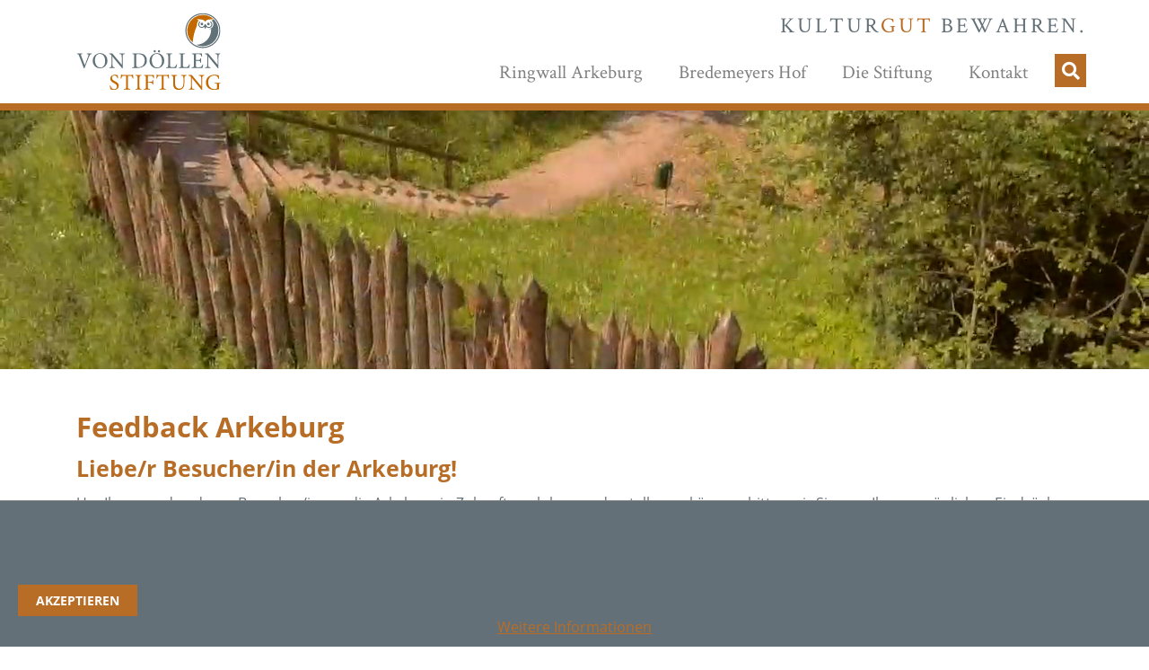

--- FILE ---
content_type: text/html; charset=utf-8
request_url: https://www.von-doellen-stiftung.de/feedback-arkeburg
body_size: 7465
content:

<!doctype html>
<html lang="de-de">
	<head>
	    <base href="https://www.von-doellen-stiftung.de/feedback-arkeburg" />
	<meta http-equiv="content-type" content="text/html; charset=utf-8" />
	<meta name="description" content="Die Anna-und-Heinz-von-Döllen-Stiftung fördert Kunst und Kultur und betreibt aktive Projektarbeit im Bereich der Heimat- und Denkmalpflege." />
	<title>Anna-und-Heinz-von-Döllen-Stiftung – Kulturgut bewahren - Feedback Arkeburg</title>
	<link href="/templates/buc-theme/favicon.ico" rel="shortcut icon" type="image/vnd.microsoft.icon" />
	<link href="https://www.von-doellen-stiftung.de/suchergebnisse?format=opensearch" rel="search" title="Suchen Anna-und-Heinz-von-Döllen-Stiftung – Kulturgut bewahren" type="application/opensearchdescription+xml" />
	<link href="/media/com_rsform/css/front.css?dba02eeb8898c426dbc6eb32af85c514" rel="stylesheet" type="text/css" />
	<link href="/media/com_rsform/css/frameworks/bootstrap4/bootstrap.min.css?dba02eeb8898c426dbc6eb32af85c514" rel="stylesheet" type="text/css" />
	<link href="/plugins/system/jce/css/content.css?badb4208be409b1335b815dde676300e" rel="stylesheet" type="text/css" />
	<link href="/plugins/system/jcemediabox/css/jcemediabox.min.css?979511e85263de6d59b56526f2cb61d7" rel="stylesheet" type="text/css" />
	<link href="/templates/buc-theme/styles/css/template.css" rel="stylesheet" type="text/css" />
	<link href="/plugins/system/cookiehint/css/style.css?dba02eeb8898c426dbc6eb32af85c514" rel="stylesheet" type="text/css" />
	<style type="text/css">
#redim-cookiehint-bottom {position: fixed; z-index: 99999; left: 0px; right: 0px; bottom: 0px; top: auto !important;}
	</style>
	<script type="application/json" class="joomla-script-options new">{"csrf.token":"381148c8f14077974058cbcc2a35a400","system.paths":{"root":"","base":""},"system.keepalive":{"interval":3540000,"uri":"\/component\/ajax\/?format=json"}}</script>
	<script src="/media/com_rsform/js/script.js?dba02eeb8898c426dbc6eb32af85c514" type="text/javascript"></script>
	<script src="/media/jui/js/jquery.min.js?dba02eeb8898c426dbc6eb32af85c514" type="text/javascript"></script>
	<script src="/media/jui/js/jquery-noconflict.js?dba02eeb8898c426dbc6eb32af85c514" type="text/javascript"></script>
	<script src="/media/com_rsform/js/frameworks/bootstrap4/bootstrap.bundle.min.js?dba02eeb8898c426dbc6eb32af85c514" type="text/javascript"></script>
	<!--[if lt IE 9]><script src="/media/system/js/polyfill.event.js?dba02eeb8898c426dbc6eb32af85c514" type="text/javascript"></script><![endif]-->
	<script src="/media/system/js/keepalive.js?dba02eeb8898c426dbc6eb32af85c514" type="text/javascript"></script>
	<script src="/plugins/system/jcemediabox/js/jcemediabox.min.js?979511e85263de6d59b56526f2cb61d7" type="text/javascript"></script>
	<script src="/templates/buc-theme/js/popper.min.js" type="text/javascript"></script>
	<script src="/templates/buc-theme/js/bootstrap.min.js" type="text/javascript"></script>
	<script src="/templates/buc-theme/js/jquery.touchSwipe.min.js" type="text/javascript"></script>
	<script src="/templates/buc-theme/js/classie.js" type="text/javascript"></script>
	<script src="/templates/buc-theme/js/uisearch.js" type="text/javascript"></script>
	<script src="/templates/buc-theme/js/script.js" type="text/javascript"></script>
	<script src="/templates/buc-theme/js/jquery.cookieconsentpadding.js" type="text/javascript"></script>
	<script type="text/javascript">
jQuery(function ($) {
	$('[data-toggle="tooltip"]').tooltip({"html": true,"container": "body"});
});RSFormProUtils.addEvent(window, 'load', function(){
	RSFormPro.setHTML5Validation('4', false, {"parent":"","field":"is-invalid"}, 0);  
});jQuery(document).ready(function(){WfMediabox.init({"base":"\/","theme":"standard","width":"","height":"","lightbox":0,"shadowbox":0,"icons":1,"overlay":1,"overlay_opacity":0.8000000000000000444089209850062616169452667236328125,"overlay_color":"#000000","transition_speed":500,"close":2,"scrolling":"fixed","labels":{"close":"Close","next":"Next","previous":"Previous","cancel":"Cancel","numbers":"{{numbers}}","numbers_count":"{{current}} of {{total}}","download":"Download"}});});
	</script>
	<style>
.control-label { font-weight: bold; }
form .formContainer .rsform-block { margin-bottom: 50px; }
.rsform-block-freitext, .rsform-block-kontakt, .rsform-block-name, .rsform-block-telefon, .rsform-block-email, .rsform-block-kontakt-1, .rsform-block-captcha { margin-bottom: 20px!important; }
.form-check-inline { margin-right: 20px; }
.rsform-block-captcha img {  width: 200px; }
</style>
	<meta name="viewport" content="width=device-width, initial-scale=1.0, maximum-scale=1.0, user-scalable=0" />
	<link rel="apple-touch-icon" sizes="180x180" href="/templates/buc-theme/images/favicon/apple-touch-icon.png">
	<link rel="icon" type="image/png" sizes="32x32" href="/templates/buc-theme/images/favicon/favicon-32x32.png">
	<link rel="icon" type="image/png" sizes="16x16" href="/templates/buc-theme/images/favicon/favicon-16x16.png">
	<link rel="manifest" href="/templates/buc-theme/images/favicon/site.webmanifest">
	<link rel="mask-icon" href="/templates/buc-theme/images/favicon/safari-pinned-tab.svg" color="#ffcc00">
	<link rel="shortcut icon" href="/templates/buc-theme/images/favicon/favicon.ico">
	<meta name="msapplication-TileColor" content="#ffffff">
	<meta name="msapplication-config" content="/templates/buc-theme/images/favicon/browserconfig.xml">
	<meta name="theme-color" content="#ffffff">

	</head>
	
	<body class="feedback-arkeburg ">
		
		<div class="wrapper">
						<header id="header">
				<div class="container">
					<div class="row">
						<nav class="navbar navbar-expand-md justify-content-between">
														<div class="col-lg-2 col-md-12 col-12">
								<h1 class="logo"><a class="navbar-brand" href="/">Anna-und-Heinz-von-Döllen-Stiftung – Kulturgut bewahren - Feedback Arkeburg</a></h1>
							</div>
							
														<div class="col-lg-10 col-md-12 col-12">
																	<div class="slogan">
										<div class="row">
													<div class="moduletable">
						

<div class="custom"  >
	<h3>Kultur<span>gut</span> bewahren.</h3></div>
		</div>
	
										</div>
									</div>
																
																<div class="hauptmenu">
									<div class="row">
										<button class="navbar-toggler" type="button" data-toggle="collapse" data-target="#navbarMainMenu" aria-controls="navbar-collapse" aria-expanded="false">
											<i class="fas fa-bars" aria-hidden="true"></i>
										</button>
									
										<div class="navbar-collapse collapse" id="navbarMainMenu" aria-expanded="false">
											<ul class="nav menu" id="mainmenu">
<li class="item-134"><a href="/ringwall-arkeburg" title="Ringwall Arkeburg">Ringwall Arkeburg</a></li><li class="item-113"><a href="/bredemeyers-hof" title="Bredemeyers Hof">Bredemeyers Hof</a></li><li class="item-141"><a href="/die-stiftung" title="Die Stiftung">Die Stiftung</a></li><li class="item-114"><a href="/kontakt" title="Kontakt">Kontakt</a></li></ul>

										</div>
									</div>
								</div>
								
																									<div class="searchbox">
												<div class="moduletable">
						<div id="sb-search" class="sb-search">
	<form action="/feedback-arkeburg" method="post" class="form-inline">

		<input name="searchword" id="search" maxlength="200"  class="sb-search-input inputbox search-query form-control" type="search" size="0" value=" "  onblur="if (this.value=='') this.value=' ';" onfocus="if (this.value==' ') this.value='';" /> <input type="submit" value="Suchen" class="sb-search-submit" onclick="this.form.searchword.focus();">		
		<input type="hidden" name="task" value="search" />
		<input type="hidden" name="option" value="com_search" />
		<input type="hidden" name="Itemid" value="121" />
		
		<span class="sb-icon-search"></span>
	</form>
</div>
		</div>
	
									</div>
															</div>
						</nav>
					</div>
				</div>
			</header>
			
										<section id="top">
																	<div class="clearfix">
									<div class="moduletable d-none d-md-block">
						

<div id="carousel-112" class="carousel fade" data-ride="carousel" data-interval="7000" data-pause="none">
	
	    
	    
    <!-- Wrapper for slides -->
    <div class="carousel-inner">
	    
	    <!-- Random -->
		    
				    
		    	<div class="carousel-item active">

		    								<video class="video-fluid" autoplay loop muted>
							<source src="/images/video/von-doellen-stiftung-video-arkeburg-11-19.mp4" type="video/mp4" />
						</video>
					
		    					    		<div class="container">
				    		<div class="carousel-caption">
				    							    			
				    							    		</div>
			    		</div>
		    				    		
		    	</div>
		    	
				
    </div>
	
</div>

		</div>
	
						</div>
					
									</section>
				
						
								<section id="content">
																
					<div class="container">	
						<article class="contentblock">
														
								<div class="content-wide">
																		
									<div class="item-page" itemscope itemtype="https://schema.org/Article">
	<meta itemprop="inLanguage" content="de-DE" />
	
		
		
				
		
	
		
		<div class="page-header">
					<h2 itemprop="headline">
				Feedback Arkeburg			</h2>
									</div>
	
		
					
<!-- 	<div class="row"> -->
	
					
<!-- 	<div class="col-md-6"> -->
	
	<div itemprop="articleBody">
		<h3>Liebe/r Besucher/in der Arkeburg!</h3>
<p>Um Ihnen und anderen Besucher/innen die Arkeburg in Zukunft noch besser darstellen zu können, bitten wir Sie, uns Ihre persönlichen Eindrücke und ggf. Vorschläge mitzuteilen.</p>
<p><form method="post"  id="feedbackForm" action="https://www.von-doellen-stiftung.de/feedback-arkeburg">
<!-- Do not remove this ID, it is used to identify the page so that the pagination script can work correctly -->
<fieldset class="formContainer" id="rsform_4_page_0">
	<div class="form-row">
		<div class="col-12">
			<div class="form-group rsform-block rsform-block-besuch">
				<label class="control-label formControlLabel" data-toggle="tooltip" title="">Haben Sie die Arkeburg gezielt oder zufällig, z. B. durch Vorbeifahren, besucht?</label>
				<div class="formControls">
					<div class="form-check form-check-inline"><input type="radio"  name="form[besuch]" value="gezielt" id="besuch0" class="rsform-radio form-check-input" /> <label id="besuch0-lbl" for="besuch0" class="form-check-label">gezielt</label></div> <div class="form-check form-check-inline"><input type="radio"  name="form[besuch]" value="zuf&auml;llig" id="besuch1" class="rsform-radio form-check-input" /> <label id="besuch1-lbl" for="besuch1" class="form-check-label">zufällig</label></div> 
					<div><span class="formValidation"><span id="component46" class="formNoError">Ungültige Eingabe</span></span></div>
				</div>
			</div>
			<div class="form-group rsform-block rsform-block-aufmerksamkeit">
				<label class="control-label formControlLabel" data-toggle="tooltip" title="">Falls Sie die Arkeburg gezielt besucht haben, wie sind Sie auf die Arkeburg aufmerksam geworden?</label>
				<div class="formControls">
					<div class="form-check form-check-inline"><input type="radio"  name="form[aufmerksamkeit]" value="Empfehlung" id="aufmerksamkeit0" class="rsform-radio form-check-input" /> <label id="aufmerksamkeit0-lbl" for="aufmerksamkeit0" class="form-check-label">Empfehlung</label></div> <div class="form-check form-check-inline"><input type="radio"  name="form[aufmerksamkeit]" value="Presse" id="aufmerksamkeit1" class="rsform-radio form-check-input" /> <label id="aufmerksamkeit1-lbl" for="aufmerksamkeit1" class="form-check-label">Presse</label></div> <div class="form-check form-check-inline"><input type="radio"  name="form[aufmerksamkeit]" value="Internet" id="aufmerksamkeit2" class="rsform-radio form-check-input" /> <label id="aufmerksamkeit2-lbl" for="aufmerksamkeit2" class="form-check-label">Internet</label></div> 
					<div><span class="formValidation"><span id="component47" class="formNoError">Ungültige Eingabe</span></span></div>
				</div>
			</div>
			<div class="form-group rsform-block rsform-block-personen">
				<label class="control-label formControlLabel" data-toggle="tooltip" title="">Mit wievielen Personen haben Sie die Arkeburg besucht?</label>
				<div class="formControls">
					<div class="form-check form-check-inline"><input type="radio"  name="form[personen]" value="allein" id="personen0" class="rsform-radio form-check-input" /> <label id="personen0-lbl" for="personen0" class="form-check-label">allein</label></div> <div class="form-check form-check-inline"><input type="radio"  name="form[personen]" value="mit Partner" id="personen1" class="rsform-radio form-check-input" /> <label id="personen1-lbl" for="personen1" class="form-check-label">mit Partner</label></div> <div class="form-check form-check-inline"><input type="radio"  name="form[personen]" value="mit einer Gruppe" id="personen2" class="rsform-radio form-check-input" /> <label id="personen2-lbl" for="personen2" class="form-check-label">mit einer Gruppe</label></div> 
					<div><span class="formValidation"><span id="component48" class="formNoError">Ungültige Eingabe</span></span></div>
				</div>
			</div>
			<div class="form-group rsform-block rsform-block-dauer">
				<label class="control-label formControlLabel" data-toggle="tooltip" title="">Wie lange haben Sie sich in der Arkeburg aufgehalten?</label>
				<div class="formControls">
					<div class="form-check form-check-inline"><input type="radio"  name="form[dauer]" value="ca. 30 Minuten" id="dauer0" class="rsform-radio form-check-input" /> <label id="dauer0-lbl" for="dauer0" class="form-check-label">ca. 30 Minuten</label></div> <div class="form-check form-check-inline"><input type="radio"  name="form[dauer]" value="ca. eine Stunde" id="dauer1" class="rsform-radio form-check-input" /> <label id="dauer1-lbl" for="dauer1" class="form-check-label">ca. eine Stunde</label></div> <div class="form-check form-check-inline"><input type="radio"  name="form[dauer]" value="l&auml;nger als eine Stunde" id="dauer2" class="rsform-radio form-check-input" /> <label id="dauer2-lbl" for="dauer2" class="form-check-label">länger als eine Stunde</label></div> 
					<div><span class="formValidation"><span id="component49" class="formNoError">Ungültige Eingabe</span></span></div>
				</div>
			</div>
			<div class="form-group rsform-block rsform-block-fuehrung">
				<label class="control-label formControlLabel" data-toggle="tooltip" title="">Falls Sie an einer Führung teilgenommen haben, wie bewerten Sie diese Führung?</label>
				<div class="formControls">
					<div class="form-check form-check-inline"><input type="radio"  name="form[fuehrung]" value="gut" id="fuehrung0" class="rsform-radio form-check-input" /> <label id="fuehrung0-lbl" for="fuehrung0" class="form-check-label">gut</label></div> <div class="form-check form-check-inline"><input type="radio"  name="form[fuehrung]" value="neutral" id="fuehrung1" class="rsform-radio form-check-input" /> <label id="fuehrung1-lbl" for="fuehrung1" class="form-check-label">neutral</label></div> <div class="form-check form-check-inline"><input type="radio"  name="form[fuehrung]" value="nicht gut" id="fuehrung2" class="rsform-radio form-check-input" /> <label id="fuehrung2-lbl" for="fuehrung2" class="form-check-label">nicht gut</label></div> 
					<div><span class="formValidation"><span id="component50" class="formNoError">Ungültige Eingabe</span></span></div>
				</div>
			</div>
			<div class="form-group rsform-block rsform-block-fuehrungsdauer">
				<label class="control-label formControlLabel" data-toggle="tooltip" title="">Falls Sie an einer Führung teilgenommen haben, wie bewerten Sie die Führungsdauer?</label>
				<div class="formControls">
					<div class="form-check form-check-inline"><input type="radio"  name="form[fuehrungsdauer]" value="angemessen" id="fuehrungsdauer0" class="rsform-radio form-check-input" /> <label id="fuehrungsdauer0-lbl" for="fuehrungsdauer0" class="form-check-label">angemessen</label></div> <div class="form-check form-check-inline"><input type="radio"  name="form[fuehrungsdauer]" value="zu lang" id="fuehrungsdauer1" class="rsform-radio form-check-input" /> <label id="fuehrungsdauer1-lbl" for="fuehrungsdauer1" class="form-check-label">zu lang</label></div> <div class="form-check form-check-inline"><input type="radio"  name="form[fuehrungsdauer]" value="zu kurz" id="fuehrungsdauer2" class="rsform-radio form-check-input" /> <label id="fuehrungsdauer2-lbl" for="fuehrungsdauer2" class="form-check-label">zu kurz</label></div> 
					<div><span class="formValidation"><span id="component51" class="formNoError">Ungültige Eingabe</span></span></div>
				</div>
			</div>
			<div class="form-group rsform-block rsform-block-anlagen">
				<label class="control-label formControlLabel" data-toggle="tooltip" title="">Wie bewerten Sie die baulichen Anlagen, z. B. die Palisadenwand, das »Sachsenhaus« usw.?</label>
				<div class="formControls">
					<div class="form-check form-check-inline"><input type="radio"  name="form[anlagen]" value="sehr gut" id="anlagen0" class="rsform-radio form-check-input" /> <label id="anlagen0-lbl" for="anlagen0" class="form-check-label">sehr gut</label></div> <div class="form-check form-check-inline"><input type="radio"  name="form[anlagen]" value="neutral" id="anlagen1" class="rsform-radio form-check-input" /> <label id="anlagen1-lbl" for="anlagen1" class="form-check-label">neutral</label></div> <div class="form-check form-check-inline"><input type="radio"  name="form[anlagen]" value="nicht gut" id="anlagen2" class="rsform-radio form-check-input" /> <label id="anlagen2-lbl" for="anlagen2" class="form-check-label">nicht gut</label></div> 
					<div><span class="formValidation"><span id="component52" class="formNoError">Ungültige Eingabe</span></span></div>
				</div>
			</div>
			<div class="form-group rsform-block rsform-block-tafelinfo">
				<label class="control-label formControlLabel" data-toggle="tooltip" title="">Wie bewerten Sie die Informationen auf den Tafeln?</label>
				<div class="formControls">
					<div class="form-check form-check-inline"><input type="radio"  name="form[tafelinfo]" value="zu umfangreich" id="tafelinfo0" class="rsform-radio form-check-input" /> <label id="tafelinfo0-lbl" for="tafelinfo0" class="form-check-label">zu umfangreich</label></div> <div class="form-check form-check-inline"><input type="radio"  name="form[tafelinfo]" value="angemessen" id="tafelinfo1" class="rsform-radio form-check-input" /> <label id="tafelinfo1-lbl" for="tafelinfo1" class="form-check-label">angemessen</label></div> <div class="form-check form-check-inline"><input type="radio"  name="form[tafelinfo]" value="zu gering" id="tafelinfo2" class="rsform-radio form-check-input" /> <label id="tafelinfo2-lbl" for="tafelinfo2" class="form-check-label">zu gering</label></div> 
					<div><span class="formValidation"><span id="component53" class="formNoError">Ungültige Eingabe</span></span></div>
				</div>
			</div>
			<div class="form-group rsform-block rsform-block-sauberkeit">
				<label class="control-label formControlLabel" data-toggle="tooltip" title="">Wie bewerten Sie die Sauberkeit und den Pflegezustand der Anlage?</label>
				<div class="formControls">
					<div class="form-check form-check-inline"><input type="radio"  name="form[sauberkeit]" value="gut" id="sauberkeit0" class="rsform-radio form-check-input" /> <label id="sauberkeit0-lbl" for="sauberkeit0" class="form-check-label">gut</label></div> <div class="form-check form-check-inline"><input type="radio"  name="form[sauberkeit]" value="nicht gut" id="sauberkeit1" class="rsform-radio form-check-input" /> <label id="sauberkeit1-lbl" for="sauberkeit1" class="form-check-label">nicht gut</label></div> 
					<div><span class="formValidation"><span id="component54" class="formNoError">Ungültige Eingabe</span></span></div>
				</div>
			</div>
			<div class="form-group rsform-block rsform-block-freitext">
				<label class="control-label formControlLabel" data-toggle="tooltip" title="" for="freitext">Schreiben Sie uns, was Ihnen besonders gefallen hat und/oder was wir verbessern sollten:</label>
				<div class="formControls">
					<textarea cols="50" rows="5" name="form[freitext]" id="freitext" class="rsform-text-box form-control"></textarea>
					<div><span class="formValidation"><span id="component38" class="formNoError">Ungültige Eingabe</span></span></div>
				</div>
			</div>
			<div class="form-group rsform-block rsform-block-kontakt">
					Falls Sie eine Antwort erwarten, hinterlassen Sie uns bitte auch Ihre Kontaktdaten.
			</div>
			<div class="form-group rsform-block rsform-block-name">
				<label class="control-label formControlLabel" data-toggle="tooltip" title="" for="name">Vorname, Name</label>
				<div class="formControls">
					<input type="text" value="" size="20" name="form[name]" id="name" class="rsform-input-box form-control" />
					<div><span class="formValidation"><span id="component40" class="formNoError">Ungültige Eingabe</span></span></div>
				</div>
			</div>
			<div class="form-group rsform-block rsform-block-telefon">
				<label class="control-label formControlLabel" data-toggle="tooltip" title="" for="telefon">Telefon</label>
				<div class="formControls">
					<input type="text" value="" size="20" name="form[telefon]" id="telefon" class="rsform-input-box form-control" />
					<div><span class="formValidation"><span id="component41" class="formNoError">Ungültige Eingabe</span></span></div>
				</div>
			</div>
			<div class="form-group rsform-block rsform-block-email">
				<label class="control-label formControlLabel" data-toggle="tooltip" title="" for="email">E-Mail-Adresse</label>
				<div class="formControls">
					<input type="text" value="" size="20" name="form[email]" id="email" class="rsform-input-box form-control" />
					<div><span class="formValidation"><span id="component42" class="formNoError">Ungültige Eingabe</span></span></div>
				</div>
			</div>
			<div class="form-group rsform-block rsform-block-datenschutz">
				<label class="control-label formControlLabel" data-toggle="tooltip" title=""><strong class="formRequired">(*)</strong></label>
				<div class="formControls">
					<div class="form-check form-check-inline"><input type="checkbox"  name="form[datenschutz][]" value="Ich willige ein, dass die Von-D&ouml;llen-Stiftung meine hier &uuml;bermittelten Daten zur Bearbeitung und Auswertung speichern darf." id="datenschutz0" class="rsform-checkbox form-check-input" aria-required="true" /> <label id="datenschutz0-lbl" for="datenschutz0" class="form-check-label">Ich willige ein, dass die Von-Döllen-Stiftung meine hier übermittelten Daten zur Bearbeitung und Auswertung speichern darf.</label></div> 
					<div><span class="formValidation"><span id="component57" class="formNoError">Ungültige Eingabe</span></span></div>
				</div>
			</div>
			<div class="form-group rsform-block rsform-block-kontakt-1">
					Die Von-Döllen-Stiftung bedankt sich für Ihre Unterstützung!
			</div>
			<div class="form-group rsform-block rsform-block-captcha">
				<label class="control-label formControlLabel" data-toggle="tooltip" title="" for="captcha">Sicherheitsabfrage<strong class="formRequired">(*)</strong></label>
				<div class="formControls">
					<div class="row">
<div class="col-md-12 text-center">
<img src="[data-uri]" id="captcha55" alt="Sicherheitsabfrage" />
</div>
<div class="col-md-12">
<input type="text" value="" name="form[captcha]" id="captchaTxt55" class="rsform-captcha-box form-control" aria-required="true" />
</div>
</div>
					<div><span class="formValidation"><span id="component55" class="formNoError">Ungültige Eingabe</span></span></div>
				</div>
			</div>
			<div class="form-group rsform-block rsform-block-senden">
				<label class="control-label formControlLabel" data-toggle="tooltip" title="" for="senden"></label>
				<div class="formControls">
					<button type="submit" name="form[senden]" id="senden" class="rsform-submit-button  btn btn-primary" >Senden</button>
					<div><span class="formValidation"></span></div>
				</div>
			</div>
		</div>
	</div>
</fieldset><input type="hidden" name="form[formId]" value="4"/><input type="hidden" name="381148c8f14077974058cbcc2a35a400" value="1" /></form></p>	</div>
	
<!-- 	</div> -->

	
								
<!-- 	</div> -->
</div>

									
																	</div>
								
													</article>
					</div>
				</section>
				
										
			<footer>
				<div class="container">
					<div class="row">
													<div class="col-lg-8 col-12 copyright">
										<div class="moduletable">
						

<div class="custom"  >
	<p>Anna-und-Heinz-von-Döllen-Stiftung · Kleiner Anhornweg 27a · 49356 Diepholz-Aschen <br />Tel. 05441 7909 · <span id="cloak38bd19d3f4bbe9923dc37d5f5806e460">Diese E-Mail-Adresse ist vor Spambots geschützt! Zur Anzeige muss JavaScript eingeschaltet sein!</span><script type='text/javascript'>
				document.getElementById('cloak38bd19d3f4bbe9923dc37d5f5806e460').innerHTML = '';
				var prefix = '&#109;a' + 'i&#108;' + '&#116;o';
				var path = 'hr' + 'ef' + '=';
				var addy38bd19d3f4bbe9923dc37d5f5806e460 = '&#105;nf&#111;' + '&#64;';
				addy38bd19d3f4bbe9923dc37d5f5806e460 = addy38bd19d3f4bbe9923dc37d5f5806e460 + 'v&#111;n-d&#111;&#101;ll&#101;n-st&#105;ft&#117;ng' + '&#46;' + 'd&#101;';
				var addy_text38bd19d3f4bbe9923dc37d5f5806e460 = '&#105;nf&#111;' + '&#64;' + 'v&#111;n-d&#111;&#101;ll&#101;n-st&#105;ft&#117;ng' + '&#46;' + 'd&#101;';document.getElementById('cloak38bd19d3f4bbe9923dc37d5f5806e460').innerHTML += '<a ' + path + '\'' + prefix + ':' + addy38bd19d3f4bbe9923dc37d5f5806e460 + '\'>'+addy_text38bd19d3f4bbe9923dc37d5f5806e460+'<\/a>';
		</script></p></div>
		</div>
	
							</div>
							
							<div class="col-lg-4 col-12 footermenu">
										<div class="moduletable">
						<ul class="nav menu">
<li class="item-115"><a href="/impressum" title="Impressum">Impressum</a></li><li class="item-116"><a href="/datenschutz" title="Datenschutz">Datenschutz</a></li></ul>
		</div>
	
							</div>
											</div>
				</div>
			</footer>
		</div>
		
		
		
		<script>new UISearch( document.getElementById( 'sb-search' ) );</script>
	
<div id="redim-cookiehint-bottom">   <div id="redim-cookiehint">     <div class="cookiecontent">   <p>Wir nutzen Cookies auf unserer Website. Einige von ihnen sind essenziell für den Betrieb der Seite, während andere uns helfen, diese Website und die Nutzererfahrung zu verbessern (Tracking Cookies). Sie können selbst entscheiden, ob Sie die Cookies zulassen möchten. Bitte beachten Sie, dass bei einer Ablehnung womöglich nicht mehr alle Funktionalitäten der Seite zur Verfügung stehen.</p>    </div>     <div class="cookiebuttons">        <a id="cookiehintsubmit" onclick="return cookiehintsubmit(this);" href="https://www.von-doellen-stiftung.de/feedback-arkeburg?rCH=2"         class="btn">Akzeptieren</a>          <div class="text-center" id="cookiehintinfo">                <a target="_self" href="/datenschutz">Weitere Informationen</a>                      </div>      </div>     <div class="clr"></div>   </div> </div>  <script type="text/javascript">        document.addEventListener("DOMContentLoaded", function(event) {         if (!navigator.cookieEnabled){           document.getElementById('redim-cookiehint-bottom').remove();         }       });        function cookiehintfadeOut(el) {         el.style.opacity = 1;         (function fade() {           if ((el.style.opacity -= .1) < 0) {             el.style.display = "none";           } else {             requestAnimationFrame(fade);           }         })();       }         function cookiehintsubmit(obj) {         document.cookie = 'reDimCookieHint=1; expires=Fri, 22 Jan 2027 23:59:59 GMT;57; path=/';         cookiehintfadeOut(document.getElementById('redim-cookiehint-bottom'));         return true;       }        function cookiehintsubmitno(obj) {         document.cookie = 'reDimCookieHint=-1; expires=0; path=/';         cookiehintfadeOut(document.getElementById('redim-cookiehint-bottom'));         return true;       }  </script>  
</body>
</html>


--- FILE ---
content_type: application/javascript
request_url: https://www.von-doellen-stiftung.de/templates/buc-theme/js/jquery.cookieconsentpadding.js
body_size: -185
content:
jQuery(document).ready(function($) {
	
	window.addEventListener("load",function(){
	
		if($('#redim-cookiehint').length > 0) {
				
			$('body').css('padding-bottom', $('#redim-cookiehint').outerHeight());
			
		}
		
		$(document).on('click', '#cookiehintsubmit', function() {
			
			$('body').css('padding-bottom', 0);
			
		});
		
	});
	
});

--- FILE ---
content_type: application/javascript
request_url: https://www.von-doellen-stiftung.de/templates/buc-theme/js/script.js
body_size: 424
content:
jQuery(document).ready(function($) {

	// Anker
/*
	$('a[href*="#"]').on('click', function (e) {
		e.preventDefault();
	
		$('html, body').animate({
			scrollTop: $($(this).attr('href')).offset().top
		}, 500, 'linear');
	});
*/
	
	
	// Slideset
 	if($('.carousel[data-type="multi"]').length > 0) {
	 	
		var slidecontainer = $('.carousel[data-type="multi"]');
		
		var slidecontainerInner = slidecontainer.find('.carousel-inner');
		
		var desktopcount = slidecontainer.data('number-desktop');
		var tabletcount = slidecontainer.data('number-tablet');
		var smartphonecount = slidecontainer.data('number-smartphone');
		
		// Desktop
		if($(window).width() > 992) { logocount = desktopcount; }
	 	
		// Tablet
		else if($(window).width() >= 768 && $(window).width() <= 992) { logocount = tabletcount; }
		
		// Desktop
		else { logocount = smartphonecount; }
		
		if(logocount > 1) {
		
			var slides = {};
			var slidescount = 0;
			
			// Items in Array schreiben
			$('.carousel[data-type="multi"] .item').each(function(index, value) {
				
				var current_slide = {};
				var current = $(this);
				var current_key = index;
				var current_value = $(value).find('div');
				current_slide[current_key] = current_value;
				$.extend(slides, current_slide);
				slidescount++;
				
			});
			
			slidecontainerInner.empty();
			
			$.each(slides, function(index, value) {
				
				var id = parseInt(index) + 1;
				
				if(id == 1 || id % logocount == 1) {
					
					slidecontainerInner.append('<div class="item" id="slideset-'+id+'"></div>');
					currentslideset = 'slideset-'+id;
				
				}
				
				$('#'+currentslideset).append($(value).clone());
				
			});
			
			slidecontainerInner.find('.item').first().addClass('active');
			
		}

	}


	// Mobile Swipe
	$(".carousel-inner").swipe( {
		//Generic swipe handler for all directions
		swipeLeft:function(event, direction, distance, duration, fingerCount) {
			$(this).parent().carousel('next'); 
		},
		swipeRight: function() {
			$(this).parent().carousel('prev'); 
		}
	});
    
});


--- FILE ---
content_type: image/svg+xml
request_url: https://www.von-doellen-stiftung.de/templates/buc-theme/images/logo-von-doellen-stiftung.svg
body_size: 2352
content:
<svg id="Ebene_1" data-name="Ebene 1" xmlns="http://www.w3.org/2000/svg" xmlns:xlink="http://www.w3.org/1999/xlink" viewBox="0 0 136.35 75.97"><defs><style>.cls-1{fill:none;}.cls-2{clip-path:url(#clip-path);}.cls-3{fill:#617178;}.cls-4{fill:#c36900;}</style><clipPath id="clip-path"><rect class="cls-1" x="3.68" y="3.68" width="127.56" height="68.38"/></clipPath></defs><title>Zeichenfläche 1</title><g class="cls-2"><path class="cls-3" d="M17,40.14c-1.35.16-1.61.34-2.37,2.11-.54,1.31-2.63,6.37-4.14,10.49H9.9c-1.34-3.65-3-8-4.13-10.85-.57-1.47-.89-1.63-2.09-1.75v-.56H8.56v.56c-1.41.14-1.47.3-1.15,1.17.49,1.41,1.95,5.28,3.3,8.7h0c1-2.51,2.51-6.39,3.15-8.38.37-1.13.25-1.29-1.36-1.49v-.56H17Z"/><path class="cls-3" d="M24.45,39.28a6.42,6.42,0,0,1,6.41,6.61,6.53,6.53,0,0,1-6.65,6.93,6.42,6.42,0,0,1-6.47-6.63,6.64,6.64,0,0,1,6.69-6.91ZM24,40c-2.21,0-4.24,1.89-4.24,5.63s2.05,6.47,4.86,6.47c2.22,0,4.2-1.85,4.2-5.67,0-4.2-2.19-6.43-4.8-6.43Z"/><path class="cls-3" d="M46.18,40.14c-1.11.06-1.59.32-1.67,1.17a28.27,28.27,0,0,0-.12,3.37v8h-.61L35.3,42.27h0v5a33.52,33.52,0,0,0,.12,3.37c.1,1,.55,1.25,1.91,1.33v.56H32.57V52c1.13-.08,1.65-.32,1.75-1.29.06-.62.12-1.6.12-3.41V42.88c0-1.45,0-1.53-.4-2a2.19,2.19,0,0,0-1.77-.73v-.56H35.2l8.32,10h.06V44.68a25.05,25.05,0,0,0-.14-3.31c-.1-.89-.56-1.15-1.95-1.23v-.56h4.69Z"/><path class="cls-3" d="M58.59,39.58c2.52,0,4.38.5,5.61,1.69a5.83,5.83,0,0,1,1.69,4.28,6.37,6.37,0,0,1-2.45,5.32,9.43,9.43,0,0,1-5.91,1.65h-4.7V52c1.72-.12,1.88-.24,1.88-1.93v-8c0-1.71-.16-1.79-1.7-1.91v-.56ZM56.4,49.91c0,1.51.65,1.89,2.11,1.89,3.7,0,5.43-2.79,5.43-6a5.29,5.29,0,0,0-2.35-4.78,6.41,6.41,0,0,0-3.38-.81,2.92,2.92,0,0,0-1.55.26c-.18.12-.26.33-.26,1.13Z"/><path class="cls-3" d="M74.91,39.28a6.42,6.42,0,0,1,6.41,6.61,6.53,6.53,0,0,1-6.65,6.93,6.42,6.42,0,0,1-6.47-6.63,6.64,6.64,0,0,1,6.69-6.91Zm-.44.72c-2.21,0-4.24,1.89-4.24,5.63s2,6.47,4.86,6.47c2.23,0,4.2-1.85,4.2-5.67,0-4.2-2.19-6.43-4.8-6.43Zm-1.59-3.39a1,1,0,0,1,.93,1,.94.94,0,0,1-1,1,1,1,0,0,1-.94-1,1,1,0,0,1,.94-1Zm3.8,0a1,1,0,0,1,.94,1,.95.95,0,1,1-1.89,0,1,1,0,0,1,.93-1Z"/><path class="cls-3" d="M92.69,49.39c-.12.62-.54,2.51-.72,3.13H83V52c1.67-.12,1.83-.26,1.83-2v-8c0-1.69-.12-1.79-1.75-1.91v-.56h5.2v.56c-1.58.12-1.75.22-1.75,1.91v7.86c0,1.07.1,1.47.45,1.67a4.44,4.44,0,0,0,1.91.26c1.1,0,1.78-.1,2.23-.62a5.43,5.43,0,0,0,1-1.95Z"/><path class="cls-3" d="M104.05,49.39c-.12.62-.54,2.51-.71,3.13h-9V52c1.67-.12,1.83-.26,1.83-2v-8c0-1.69-.12-1.79-1.75-1.91v-.56h5.19v.56c-1.57.12-1.75.22-1.75,1.91v7.86c0,1.07.1,1.47.46,1.67a4.44,4.44,0,0,0,1.91.26c1.1,0,1.77-.1,2.23-.62a5.43,5.43,0,0,0,1-1.95Z"/><path class="cls-3" d="M115.92,49.37c-.12.66-.52,2.53-.7,3.15h-9.59V52c1.81-.14,2-.3,2-1.93V42.11c0-1.77-.16-1.85-1.71-2v-.54h8.87c0,.48.1,1.83.16,2.87l-.58.08a4.89,4.89,0,0,0-.63-1.7c-.28-.43-.82-.57-2.25-.57H110c-.62,0-.66.06-.66.63v4.54h1.87c1.81,0,1.91-.16,2.15-1.49h.58v3.8h-.58c-.26-1.41-.4-1.53-2.13-1.53h-1.89V50c0,.93.12,1.37.48,1.61a4.18,4.18,0,0,0,2.07.26c1.51,0,2.07-.16,2.5-.68a6.05,6.05,0,0,0,1-1.87Z"/><path class="cls-3" d="M131.24,40.14c-1.11.06-1.59.32-1.67,1.17a28.27,28.27,0,0,0-.12,3.37v8h-.61l-8.48-10.43h0v5a33.52,33.52,0,0,0,.12,3.37c.1,1,.55,1.25,1.91,1.33v.56h-4.72V52c1.13-.08,1.65-.32,1.75-1.29.06-.62.12-1.6.12-3.41V42.88c0-1.45,0-1.53-.4-2a2.18,2.18,0,0,0-1.77-.73v-.56h2.93l8.32,10h.06V44.68a25.05,25.05,0,0,0-.14-3.31c-.1-.89-.56-1.15-2-1.23v-.56h4.69Z"/><path class="cls-4" d="M39.75,61.84c-.33-1.26-.87-2.63-2.6-2.63a2.07,2.07,0,0,0-2.21,2.17c0,1.45,1,2.15,2.53,2.94s3.44,1.74,3.44,4-1.77,3.77-4.42,3.77a6.77,6.77,0,0,1-2-.3,8.84,8.84,0,0,1-1-.42c-.13-.42-.39-2.13-.53-3.09l.59-.14c.3,1.22,1.2,3.23,3.27,3.23A2.21,2.21,0,0,0,39.26,69c0-1.47-1.1-2.17-2.59-3-1.27-.7-3.28-1.68-3.28-3.93,0-1.91,1.53-3.54,4.1-3.54A8.17,8.17,0,0,1,40,59c.08.72.18,1.49.34,2.75Z"/><path class="cls-4" d="M53.27,61.92a5.23,5.23,0,0,0-.62-1.8c-.33-.45-.65-.61-2.17-.61H49.09v9.81c0,1.55.16,1.77,2,1.89v.56H45.43v-.56c1.81-.12,2-.32,2-1.89V59.51H46.16c-1.65,0-2,.16-2.3.61a6.49,6.49,0,0,0-.64,1.8h-.58c.1-1.22.2-2.51.24-3.59h.4c.28.46.54.5,1.09.5h7.87a1,1,0,0,0,1-.5h.42c0,.9.1,2.37.22,3.53Z"/><path class="cls-4" d="M55.82,71.77v-.56c1.63-.12,1.79-.24,1.79-1.93v-8c0-1.69-.16-1.81-1.79-1.93v-.56h5.27v.56c-1.63.12-1.79.24-1.79,1.93v8c0,1.71.16,1.81,1.79,1.93v.56Z"/><path class="cls-4" d="M71.7,61.82a4.67,4.67,0,0,0-.55-1.6c-.34-.55-.76-.71-2.27-.71H67.37c-.6,0-.66.06-.66.63v4.74h2.05c1.81,0,1.91-.18,2.15-1.47h.58v3.84h-.58c-.24-1.37-.34-1.59-2.15-1.59H66.71v3.6c0,1.71.16,1.83,2,1.95v.56H63.26v-.56C64.86,71.09,65,71,65,69.26V61.32c0-1.73-.16-1.81-1.7-1.93v-.56h8.76c0,.72.12,2,.2,2.93Z"/><path class="cls-4" d="M85,61.92a5.51,5.51,0,0,0-.61-1.8c-.34-.45-.66-.61-2.18-.61H80.78v9.81c0,1.55.16,1.77,2,1.89v.56H77.12v-.56c1.81-.12,2-.32,2-1.89V59.51H77.86c-1.66,0-2,.16-2.31.61a6.49,6.49,0,0,0-.64,1.8h-.58c.1-1.22.2-2.51.24-3.59H75c.28.46.54.5,1.09.5h7.87a1,1,0,0,0,1-.5h.42c0,.9.1,2.37.22,3.53Z"/><path class="cls-4" d="M101.07,59.39c-1.2.08-1.66.34-1.74,1.17a29.48,29.48,0,0,0-.12,3.25v1.61c0,2.35-.35,4.06-1.49,5.25a5,5,0,0,1-3.58,1.38A5.24,5.24,0,0,1,91,71.11c-1.2-.92-1.76-2.41-1.76-4.76V61.4c0-1.79-.18-1.87-1.73-2v-.56h5.14v.56c-1.56.1-1.72.22-1.72,2v4.52c0,3.22,1.28,5,3.75,5,2.86,0,3.76-2.41,3.76-5.69V63.79a25.35,25.35,0,0,0-.14-3.29c-.1-.77-.52-1-1.93-1.11v-.56h4.74Z"/><path class="cls-4" d="M116.81,59.39c-1.11.06-1.59.32-1.67,1.17a28.27,28.27,0,0,0-.12,3.37v8h-.62l-8.47-10.43h0v5c0,1.83,0,2.79.11,3.37.1,1,.56,1.25,1.92,1.33v.56H103.2v-.56c1.13-.08,1.65-.32,1.75-1.29.06-.62.12-1.6.12-3.41V62.13c0-1.45,0-1.53-.4-2a2.19,2.19,0,0,0-1.77-.73v-.56h2.93l8.32,10h.06V63.93a25.05,25.05,0,0,0-.14-3.31c-.1-.89-.56-1.15-2-1.23v-.56h4.7Z"/><path class="cls-4" d="M131.22,66.31c-1.19.16-1.27.28-1.27,1.44v1.71a9.21,9.21,0,0,0,.14,1.89,20.39,20.39,0,0,1-4.46.72c-4.38,0-7.3-2.73-7.3-6.69,0-4.6,3.7-6.85,7.6-6.85a15.75,15.75,0,0,1,3.84.58c.06.69.16,1.79.3,3.1l-.56.12c-.47-2.45-2-3.1-3.88-3.1-3,0-5.27,2.25-5.27,5.91,0,2.89,1.69,6.23,5.53,6.23a4,4,0,0,0,1.73-.34c.4-.22.64-.48.64-1.31V68c0-1.44-.12-1.56-2.09-1.72v-.55h5Z"/><path class="cls-3" d="M115.62,33.83a14.59,14.59,0,1,1,14.59-14.59,14.59,14.59,0,0,1-14.59,14.59m0-30.14a15.56,15.56,0,1,0,15.56,15.55A15.55,15.55,0,0,0,115.62,3.69"/><path class="cls-3" d="M122.65,11.14a3.15,3.15,0,1,1-4,4.82l-.91,2-.92-2a3.14,3.14,0,1,1-4-4.82l.62.54a2.35,2.35,0,1,0,3.24,3.22l.32-.71c.49-.84,1-.81,1.46,0l.21.42h0A2.35,2.35,0,1,0,122,11.68Z"/><path class="cls-3" d="M125.13,9,123.5,10.4A4.08,4.08,0,0,1,125,13.57a4.2,4.2,0,0,1-4.18,4.2,3.43,3.43,0,0,0,2.12-.08,13.6,13.6,0,0,1-13.13,14.24A14,14,0,0,0,125.13,9"/><path class="cls-4" d="M115.62,5.27a14,14,0,0,0-9.07,24.6,46.78,46.78,0,0,1,3.93-15.4,4.43,4.43,0,0,1-.09-.9,4.07,4.07,0,0,1,1.48-3.2L110.27,9l4.72.41a4.5,4.5,0,0,1,2.68,1.86,4.12,4.12,0,0,1,2.67-1.86c1.58-.11,3.19-.27,4.77-.41a13.93,13.93,0,0,0-9.49-3.71"/><path class="cls-3" d="M115.93,13.37a1.16,1.16,0,1,1-1.16-1.16,1.16,1.16,0,0,1,1.16,1.16"/><path class="cls-3" d="M121.69,13.37a1.17,1.17,0,1,1-1.16-1.16,1.16,1.16,0,0,1,1.16,1.16"/></g></svg>